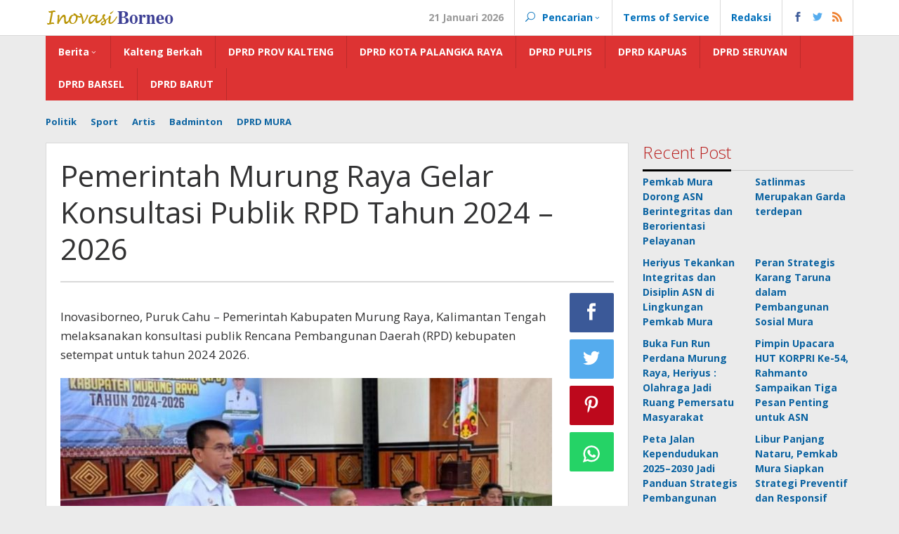

--- FILE ---
content_type: text/html; charset=UTF-8
request_url: https://inovasiborneo.co.id/2023/01/30/pemerintah-murung-raya-gelar-konsultasi-publik-rpd-tahun-2024-2026/
body_size: 9240
content:
<!DOCTYPE html>
<html lang="id-ID">
<head itemscope="itemscope" itemtype="https://schema.org/WebSite">
<meta charset="UTF-8">
<meta name="viewport" content="width=device-width, initial-scale=1">
<link rel="profile" href="http://gmpg.org/xfn/11">

<title>Pemerintah Murung Raya Gelar Konsultasi Publik RPD Tahun 2024 &#8211; 2026 &#8211; Inovasi Borneo</title>
<link rel='dns-prefetch' href='//fonts.googleapis.com' />
<link rel='dns-prefetch' href='//s.w.org' />
<link rel="alternate" type="application/rss+xml" title="Inovasi Borneo &raquo; Feed" href="https://inovasiborneo.co.id/feed/" />
<link rel="alternate" type="application/rss+xml" title="Inovasi Borneo &raquo; Umpan Komentar" href="https://inovasiborneo.co.id/comments/feed/" />
<link rel="alternate" type="application/rss+xml" title="Inovasi Borneo &raquo; Pemerintah Murung Raya Gelar Konsultasi Publik RPD Tahun 2024 &#8211; 2026 Umpan Komentar" href="https://inovasiborneo.co.id/2023/01/30/pemerintah-murung-raya-gelar-konsultasi-publik-rpd-tahun-2024-2026/feed/" />
		<script type="text/javascript">
			window._wpemojiSettings = {"baseUrl":"https:\/\/s.w.org\/images\/core\/emoji\/12.0.0-1\/72x72\/","ext":".png","svgUrl":"https:\/\/s.w.org\/images\/core\/emoji\/12.0.0-1\/svg\/","svgExt":".svg","source":{"concatemoji":"https:\/\/inovasiborneo.co.id\/wp-includes\/js\/wp-emoji-release.min.js?ver=5.3.20"}};
			!function(e,a,t){var n,r,o,i=a.createElement("canvas"),p=i.getContext&&i.getContext("2d");function s(e,t){var a=String.fromCharCode;p.clearRect(0,0,i.width,i.height),p.fillText(a.apply(this,e),0,0);e=i.toDataURL();return p.clearRect(0,0,i.width,i.height),p.fillText(a.apply(this,t),0,0),e===i.toDataURL()}function c(e){var t=a.createElement("script");t.src=e,t.defer=t.type="text/javascript",a.getElementsByTagName("head")[0].appendChild(t)}for(o=Array("flag","emoji"),t.supports={everything:!0,everythingExceptFlag:!0},r=0;r<o.length;r++)t.supports[o[r]]=function(e){if(!p||!p.fillText)return!1;switch(p.textBaseline="top",p.font="600 32px Arial",e){case"flag":return s([127987,65039,8205,9895,65039],[127987,65039,8203,9895,65039])?!1:!s([55356,56826,55356,56819],[55356,56826,8203,55356,56819])&&!s([55356,57332,56128,56423,56128,56418,56128,56421,56128,56430,56128,56423,56128,56447],[55356,57332,8203,56128,56423,8203,56128,56418,8203,56128,56421,8203,56128,56430,8203,56128,56423,8203,56128,56447]);case"emoji":return!s([55357,56424,55356,57342,8205,55358,56605,8205,55357,56424,55356,57340],[55357,56424,55356,57342,8203,55358,56605,8203,55357,56424,55356,57340])}return!1}(o[r]),t.supports.everything=t.supports.everything&&t.supports[o[r]],"flag"!==o[r]&&(t.supports.everythingExceptFlag=t.supports.everythingExceptFlag&&t.supports[o[r]]);t.supports.everythingExceptFlag=t.supports.everythingExceptFlag&&!t.supports.flag,t.DOMReady=!1,t.readyCallback=function(){t.DOMReady=!0},t.supports.everything||(n=function(){t.readyCallback()},a.addEventListener?(a.addEventListener("DOMContentLoaded",n,!1),e.addEventListener("load",n,!1)):(e.attachEvent("onload",n),a.attachEvent("onreadystatechange",function(){"complete"===a.readyState&&t.readyCallback()})),(n=t.source||{}).concatemoji?c(n.concatemoji):n.wpemoji&&n.twemoji&&(c(n.twemoji),c(n.wpemoji)))}(window,document,window._wpemojiSettings);
		</script>
		<style type="text/css">
img.wp-smiley,
img.emoji {
	display: inline !important;
	border: none !important;
	box-shadow: none !important;
	height: 1em !important;
	width: 1em !important;
	margin: 0 .07em !important;
	vertical-align: -0.1em !important;
	background: none !important;
	padding: 0 !important;
}
</style>
	<link rel='stylesheet' id='wp-block-library-css'  href='https://inovasiborneo.co.id/wp-includes/css/dist/block-library/style.min.css?ver=5.3.20' type='text/css' media='all' />
<link rel='stylesheet' id='majalahpro-fonts-css'  href='https://fonts.googleapis.com/css?family=Open+Sans%3Aregular%2Citalic%2C700%2C300%26subset%3Dlatin%2C&#038;ver=1.2.3' type='text/css' media='all' />
<link rel='stylesheet' id='majalahpro-nonamp-css'  href='https://inovasiborneo.co.id/wp-content/themes/majalahpro/style-nonamp.css?ver=1.2.3' type='text/css' media='all' />
<link rel='stylesheet' id='majalahpro-style-css'  href='https://inovasiborneo.co.id/wp-content/themes/majalahpro/style.css?ver=1.1.4' type='text/css' media='all' />
<style id='majalahpro-style-inline-css' type='text/css'>
body{color:#323233;font-family:"Open Sans","Helvetica Neue",sans-serif;}kbd,a.button,button,.button,button.button,input[type="button"],input[type="reset"],input[type="submit"],#infinite-handle span,ol.comment-list li div.reply .comment-reply-link,#cancel-comment-reply-link,.tagcloud a,.tagcloud ul,ul.page-numbers li span.page-numbers,.prevnextpost-links a .prevnextpost,.page-links .page-link-number,.sidr,#navigationamp,.firstpage-title,.gmr-ajax-tab > li > a.js-tabs__title-active,.gmr-ajax-tab > li > a.js-tabs__title-active:focus,.gmr-ajax-tab > li > a.js-tabs__title-active:hover,#secondary-slider .splide__slide.is-active{background-color:#000000;}#primary-menu .sub-menu,#primary-menu .children,.gmr-ajax-loader{border-bottom-color:#000000;}blockquote,a.button,button,.button,button.button,input[type="button"],input[type="reset"],input[type="submit"],.gmr-theme div.sharedaddy h3.sd-title:before,.bypostauthor > .comment-body,ol.comment-list li .comment-meta:after,.widget-title span{border-color:#000000;}.gmr-meta-topic a,h3.widget-title,h3.related-title,.gmr-owl-carousel .gmr-slide-topic a,.gmr-module-slide-topic a{color:#b9201f;}#secondary-slider{border-top-color:#b9201f;}.gmr-owl-carousel .gmr-slide-topic a,.gmr-firstbox-content{border-color:#b9201f;}a{color:#0b63a1;}a:hover,a:focus,a:active{color:#0b63a1;}.site-title a{color:#0b63a1;}.site-description{color:#999999;}.gmr-logo{margin-top:3px;}.gmr-menuwrap,.gmr-sticky .top-header.sticky-menu,.gmr-mainmenu #primary-menu .sub-menu,.gmr-mainmenu #primary-menu .children{background-color:#dd3333;}#gmr-responsive-menu,.gmr-mainmenu #primary-menu > li > a{color:#ffffff;}.gmr-mainmenu #primary-menu > li.menu-border > a span{border-color:#ffffff;}#gmr-responsive-menu:hover,.gmr-mainmenu #primary-menu > li:hover > a,.gmr-mainmenu #primary-menu .current-menu-item > a,.gmr-mainmenu #primary-menu .current-menu-ancestor > a,.gmr-mainmenu #primary-menu .current_page_item > a,.gmr-mainmenu #primary-menu .current_page_ancestor > a,.gmr-mainmenu .search-trigger .gmr-icon:hover{color:#ffffff;}.gmr-mainmenu #primary-menu > li.menu-border:hover > a span,.gmr-mainmenu #primary-menu > li.menu-border.current-menu-item > a span,.gmr-mainmenu #primary-menu > li.menu-border.current-menu-ancestor > a span,.gmr-mainmenu #primary-menu > li.menu-border.current_page_item > a span,.gmr-mainmenu #primary-menu > li.menu-border.current_page_ancestor > a span{border-color:#ffffff;}.gmr-mainmenu #primary-menu > li:hover > a,.gmr-mainmenu #primary-menu .current-menu-item > a,.gmr-mainmenu #primary-menu .current-menu-ancestor > a,.gmr-mainmenu #primary-menu .current_page_item > a,.gmr-mainmenu #primary-menu .current_page_ancestor > a{background-color:#0b63a1;}.gmr-topnavwrap{background-color:#ffffff;}#gmr-topnavresponsive-menu,.gmr-topnavmenu #primary-menu > li > a,.gmr-social-icon ul > li > a,.search-trigger .gmr-icon{color:#016fba;}.gmr-topnavmenu #primary-menu > li.menu-border > a span{border-color:#016fba;}#gmr-topnavresponsive-menu:hover,.gmr-topnavmenu #primary-menu > li:hover > a,.gmr-topnavmenu #primary-menu .current-menu-item > a,.gmr-topnavmenu #primary-menu .current-menu-ancestor > a,.gmr-topnavmenu #primary-menu .current_page_item > a,.gmr-topnavmenu #primary-menu .current_page_ancestor > a,.gmr-social-icon ul > li > a:hover{color:#0b63a1;}.gmr-topnavmenu #primary-menu > li.menu-border:hover > a span,.gmr-topnavmenu #primary-menu > li.menu-border.current-menu-item > a span,.gmr-topnavmenu #primary-menu > li.menu-border.current-menu-ancestor > a span,.gmr-topnavmenu #primary-menu > li.menu-border.current_page_item > a span,.gmr-topnavmenu #primary-menu > li.menu-border.current_page_ancestor > a span{border-color:#0b63a1;}.page-title,.breadcrumbs,.gmr-authorbox,.module-slide-tabs,.related-title{background-color:#f5f5f5;}.site-main,.gmr-infinite-selector.gmr-related-infinite #gmr-main-load .item-infinite .item-box,.majalahpro-core-related-post .gmr-newinfinite{background-color:#ffffff;}h1,h2,h3,h4,h5,h6,.h1,.h2,.h3,.h4,.h5,.h6,.site-title,#gmr-responsive-menu,.gmr-mainmenu #primary-menu > li > a{font-family:"Open Sans","Helvetica Neue",sans-serif;}body,.gmr-gallery-related ul li,.gmr-module-posts ul li{font-weight:600;font-size:14px;}.entry-content-single{font-size:17px;}h1{font-size:30px;}h2{font-size:26px;}h3{font-size:24px;}h4{font-size:22px;}h5{font-size:20px;}h6{font-size:18px;}.widget-footer{background-color:#ffffff;}.site-footer{color:#323233;}.site-footer a{color:#999;}.site-footer a:hover{color:#999;}
</style>
<link rel='https://api.w.org/' href='https://inovasiborneo.co.id/wp-json/' />
<link rel="EditURI" type="application/rsd+xml" title="RSD" href="https://inovasiborneo.co.id/xmlrpc.php?rsd" />
<link rel="wlwmanifest" type="application/wlwmanifest+xml" href="https://inovasiborneo.co.id/wp-includes/wlwmanifest.xml" /> 
<link rel='prev' title='Dinas Koperasi dan UKM Provinsi  Kalteng Serahkan Sertifikat Halal Kepada 50 Pelaku UMKM' href='https://inovasiborneo.co.id/2023/01/30/dinas-koperasi-dan-ukm-provinsi-kalteng-serahkan-sertifikat-halal-kepada-50-pelaku-umkm/' />
<link rel='next' title='PPS Murung Raya Diminta Jaga Integritas' href='https://inovasiborneo.co.id/2023/01/30/pps-murung-raya-diminta-jaga-integritas/' />
<meta name="generator" content="WordPress 5.3.20" />
<link rel="canonical" href="https://inovasiborneo.co.id/2023/01/30/pemerintah-murung-raya-gelar-konsultasi-publik-rpd-tahun-2024-2026/" />
<link rel='shortlink' href='https://inovasiborneo.co.id/?p=39466' />
<link rel="alternate" type="application/json+oembed" href="https://inovasiborneo.co.id/wp-json/oembed/1.0/embed?url=https%3A%2F%2Finovasiborneo.co.id%2F2023%2F01%2F30%2Fpemerintah-murung-raya-gelar-konsultasi-publik-rpd-tahun-2024-2026%2F" />
<link rel="alternate" type="text/xml+oembed" href="https://inovasiborneo.co.id/wp-json/oembed/1.0/embed?url=https%3A%2F%2Finovasiborneo.co.id%2F2023%2F01%2F30%2Fpemerintah-murung-raya-gelar-konsultasi-publik-rpd-tahun-2024-2026%2F&#038;format=xml" />
<link rel="pingback" href="https://inovasiborneo.co.id/xmlrpc.php"><link rel="icon" href="https://inovasiborneo.co.id/wp-content/uploads/2019/03/Logo-Favicon-32x32.png" sizes="32x32" />
<link rel="icon" href="https://inovasiborneo.co.id/wp-content/uploads/2019/03/Logo-Favicon-192x192.png" sizes="192x192" />
<link rel="apple-touch-icon-precomposed" href="https://inovasiborneo.co.id/wp-content/uploads/2019/03/Logo-Favicon-180x180.png" />
<meta name="msapplication-TileImage" content="https://inovasiborneo.co.id/wp-content/uploads/2019/03/Logo-Favicon-270x270.png" />
</head>

<body class="post-template-default single single-post postid-39466 single-format-standard gmr-theme idtheme kentooz gmr-no-sticky group-blog gmr-disable-sticky" itemscope="itemscope" itemtype="https://schema.org/WebPage">
<a class="skip-link screen-reader-text" href="#main">Lewati ke konten</a>

<div class="top-header-second">
	<div class="gmr-topnavwrap clearfix">
		<div class="container">
			<div class="gmr-list-table">
				<div class="gmr-table-row">
					<div class="gmr-table-cell gmr-table-logo">
						<div class="gmr-mobilelogo">
							<div class="gmr-logo"><a href="https://inovasiborneo.co.id/" class="custom-logo-link" itemprop="url" title="Inovasi Borneo"><img src="https://inovasiborneo.co.id/wp-content/uploads/2019/12/logo-IB2-1.png" alt="Inovasi Borneo" title="Inovasi Borneo" /></a></div>						</div>
					</div>
					<div class="gmr-table-cell gmr-table-menu">
						<a id="gmr-topnavresponsive-menu" href="#menus" title="Menus" rel="nofollow"></a>
						<div class="close-topnavmenu-wrap"><a id="close-topnavmenu-button" rel="nofollow" href="#"><span class="icon_close_alt2"></span></a></div>
						<nav id="site-navigation" class="gmr-topnavmenu pull-right" role="navigation" itemscope="itemscope" itemtype="https://schema.org/SiteNavigationElement">
							<ul id="primary-menu" class="menu"><li class="menu-item menu-item-type-custom menu-item-object-custom menu-item-object-date"><span class="gmr-top-date">21 Januari 2026</span></li><li class="menu-item menu-item-type-custom menu-item-object-custom menu-item-has-children gmr-search"><a href="#" title="Pencarian" rel="nofollow" itemprop="url"><span class="icon_search"></span><span itemprop="name">Pencarian</span></a><ul class="sub-menu-search"><li id="menu-item-search" class="menu-item menu-item-type-custom menu-item-object-custom menu-item-search"><form method="get" class="gmr-searchform searchform" action="https://inovasiborneo.co.id/"><input type="text" name="s" id="s" placeholder="Pencarian" /></form></li></ul></li><li id="menu-item-115" class="menu-item menu-item-type-post_type menu-item-object-page menu-item-115"><a href="https://inovasiborneo.co.id/terms-of-service/" itemprop="url"><span itemprop="name">Terms of Service</span></a></li>
<li id="menu-item-231" class="menu-item menu-item-type-post_type menu-item-object-page menu-item-231"><a href="https://inovasiborneo.co.id/sample-page/" itemprop="url"><span itemprop="name">Redaksi</span></a></li>

					<li class="menu-item menu-item-type-custom menu-item-object-custom gmr-social-menu">
						<a href="#" title="Social Network" rel="nofollow" class="gmr-social-mainlink" itemprop="url">
							<span class="social_facebook"></span>
							<span class="social_twitter"></span>
							<span class="social_rss"></span>
						</a><ul class="sub-menu"><li class="menu-item menu-item-type-custom menu-item-object-custom menu-item-social-network"><a href="#" title="Facebook" target="_blank" rel="nofollow"><span class="social_facebook"></span>Facebook</a></li><li class="menu-item menu-item-type-custom menu-item-object-custom menu-item-social-network"><a href="#" title="Twitter" target="_blank" rel="nofollow"><span class="social_twitter"></span>Twitter</a></li><li class="menu-item menu-item-type-custom menu-item-object-custom menu-item-social-network"><a href="#" title="Pinterest" target="_blank" rel="nofollow"><span class="social_pinterest"></span>Pinterest</a></li><li class="menu-item menu-item-type-custom menu-item-object-custom menu-item-social-network"><a href="https://inovasiborneo.co.id/feed/" title="RSS" target="_blank" rel="nofollow"><span class="social_rss"></span>RSS</a></li></ul></li></ul>						</nav><!-- #site-navigation -->
					</div>
				</div>
			</div>
					</div>
	</div>
</div>


<header id="masthead" class="site-header" role="banner" itemscope="itemscope" itemtype="https://schema.org/WPHeader">
	<div class="top-header">
		<div class="container">
			<div class="gmr-menuwrap clearfix">
				<nav id="site-navigation" class="gmr-mainmenu" role="navigation" itemscope="itemscope" itemtype="https://schema.org/SiteNavigationElement">
					<ul id="primary-menu" class="menu"><li id="menu-item-118" class="menu-item menu-item-type-taxonomy menu-item-object-category menu-item-has-children menu-item-118"><a href="https://inovasiborneo.co.id/category/uncategorized/berita/" itemprop="url"><span itemprop="name">Berita</span></a>
<ul class="sub-menu">
	<li id="menu-item-236" class="menu-item menu-item-type-taxonomy menu-item-object-category menu-item-236"><a href="https://inovasiborneo.co.id/category/hukrim/" itemprop="url"><span itemprop="name">Hukrim</span></a></li>
	<li id="menu-item-235" class="menu-item menu-item-type-taxonomy menu-item-object-category menu-item-235"><a href="https://inovasiborneo.co.id/category/peristiwa/" itemprop="url"><span itemprop="name">Peristiwa</span></a></li>
	<li id="menu-item-167" class="menu-item menu-item-type-taxonomy menu-item-object-category menu-item-167"><a href="https://inovasiborneo.co.id/category/otomotif/" itemprop="url"><span itemprop="name">Otomotif</span></a></li>
	<li id="menu-item-127" class="menu-item menu-item-type-taxonomy menu-item-object-category menu-item-127"><a href="https://inovasiborneo.co.id/category/olahraga/" itemprop="url"><span itemprop="name">Olahraga</span></a></li>
	<li id="menu-item-9486" class="menu-item menu-item-type-taxonomy menu-item-object-category menu-item-9486"><a href="https://inovasiborneo.co.id/category/tni/" itemprop="url"><span itemprop="name">TNI</span></a></li>
	<li id="menu-item-9485" class="menu-item menu-item-type-taxonomy menu-item-object-category menu-item-9485"><a href="https://inovasiborneo.co.id/category/polri/" itemprop="url"><span itemprop="name">POLRI</span></a></li>
</ul>
</li>
<li id="menu-item-9525" class="menu-item menu-item-type-taxonomy menu-item-object-category menu-item-9525"><a href="https://inovasiborneo.co.id/category/kalteng-berkah/" itemprop="url"><span itemprop="name">Kalteng Berkah</span></a></li>
<li id="menu-item-9491" class="menu-item menu-item-type-taxonomy menu-item-object-category menu-item-9491"><a href="https://inovasiborneo.co.id/category/dprd-kalteng/" itemprop="url"><span itemprop="name">DPRD PROV KALTENG</span></a></li>
<li id="menu-item-9490" class="menu-item menu-item-type-taxonomy menu-item-object-category menu-item-9490"><a href="https://inovasiborneo.co.id/category/dprd-kota-palangka-raya/" itemprop="url"><span itemprop="name">DPRD KOTA PALANGKA RAYA</span></a></li>
<li id="menu-item-9492" class="menu-item menu-item-type-taxonomy menu-item-object-category menu-item-9492"><a href="https://inovasiborneo.co.id/category/dprd-pulpis/" itemprop="url"><span itemprop="name">DPRD PULPIS</span></a></li>
<li id="menu-item-9489" class="menu-item menu-item-type-taxonomy menu-item-object-category menu-item-9489"><a href="https://inovasiborneo.co.id/category/dprd-kapuas/" itemprop="url"><span itemprop="name">DPRD KAPUAS</span></a></li>
<li id="menu-item-9493" class="menu-item menu-item-type-taxonomy menu-item-object-category menu-item-9493"><a href="https://inovasiborneo.co.id/category/dprd-seruyan/" itemprop="url"><span itemprop="name">DPRD SERUYAN</span></a></li>
<li id="menu-item-9487" class="menu-item menu-item-type-taxonomy menu-item-object-category menu-item-9487"><a href="https://inovasiborneo.co.id/category/dprd-barsel/" itemprop="url"><span itemprop="name">DPRD BARSEL</span></a></li>
<li id="menu-item-9488" class="menu-item menu-item-type-taxonomy menu-item-object-category menu-item-9488"><a href="https://inovasiborneo.co.id/category/dprd-barut/" itemprop="url"><span itemprop="name">DPRD BARUT</span></a></li>
</ul>				</nav><!-- #site-navigation -->
			</div>
		</div>
	</div><!-- .top-header -->
</header><!-- #masthead -->

		<div class="container">
			<div class="gmr-secondmenuwrap clearfix">
				<nav id="site-navigation" class="gmr-secondmenu" role="navigation" itemscope="itemscope" itemtype="https://schema.org/SiteNavigationElement">
					<ul id="primary-menu" class="menu"><li id="menu-item-149" class="menu-item menu-item-type-taxonomy menu-item-object-post_tag menu-item-149"><a href="https://inovasiborneo.co.id/tag/politik/" itemprop="url"><span itemprop="name">Politik</span></a></li>
<li id="menu-item-47" class="menu-item menu-item-type-taxonomy menu-item-object-post_tag menu-item-47"><a href="https://inovasiborneo.co.id/tag/sport/" itemprop="url"><span itemprop="name">Sport</span></a></li>
<li id="menu-item-152" class="menu-item menu-item-type-taxonomy menu-item-object-post_tag menu-item-152"><a href="https://inovasiborneo.co.id/tag/artis/" itemprop="url"><span itemprop="name">Artis</span></a></li>
<li id="menu-item-154" class="menu-item menu-item-type-taxonomy menu-item-object-post_tag menu-item-154"><a href="https://inovasiborneo.co.id/tag/badminton/" itemprop="url"><span itemprop="name">Badminton</span></a></li>
<li id="menu-item-155" class="menu-item menu-item-type-taxonomy menu-item-object-post_tag menu-item-155"><a href="https://inovasiborneo.co.id/tag/dprd-mura/" itemprop="url"><span itemprop="name">DPRD MURA</span></a></li>
</ul>				</nav><!-- #site-navigation -->
			</div>
		</div>
	
<div class="site inner-wrap" id="site-container">

	
	
	<div id="content" class="gmr-content">

		
		<div class="container">

			<div class="row">

<div id="primary" class="content-area col-md-content">


	<main id="main" class="site-main-single" role="main">

	
<article id="post-39466" class="post-39466 post type-post status-publish format-standard hentry category-pemkab-mura category-uncategorized" itemscope="itemscope" itemtype="https://schema.org/CreativeWork">

	<div class="gmr-box-content site-main gmr-single">
				<header class="entry-header">
			<h1 class="entry-title" itemprop="headline">Pemerintah Murung Raya Gelar Konsultasi Publik RPD Tahun 2024 &#8211; 2026</h1>			
		</header><!-- .entry-header -->

		<div class="row"><div class="col-md-sgl-m">
			<div class="entry-content entry-content-single" itemprop="text">
				
<p></p>



<p>Inovasiborneo, Puruk Cahu &#8211; Pemerintah Kabupaten Murung Raya, Kalimantan Tengah melaksanakan konsultasi publik Rencana Pembangunan Daerah (RPD) kebupaten setempat untuk tahun 2024 2026.</p>



<figure class="wp-block-image size-large"><img src="https://inovasiborneo.co.id/wp-content/uploads/2023/01/IMG-20230130-WA0066-700x350.jpg" alt="" class="wp-image-39467"/></figure>



<p>Konsultasi publik dibuka langsung oleh Sekretaris Daerah Murung Raya, Hermon, di GPU Tira Tangka Balang di Puruk Cahu, Rabu (18/1/2023).</p>



<p>Kepala Bappedalitbang Kabupaten Murung Raya, Pahala Budiawan mengatakan, dasar pelaksanaan konstitusi publik rencana pembangunan daerah Kabupaten Murung Raya tahun 2024-2026 adalah undang-undang nomor 25 tahun 2004 tentang sistem perencanaan pembangunan Nasional.</p>



<p>Kemudian juga Peraturan Menteri Dalam Negeri nomor 86 tahun 2017 tentang tata cara perencanaan pengendalian dan evaluasi Pembangunan daerah, serta instruksi Menteri Dalam Negeri nomor 52 tahun 2022 tentang penyusunan dokumen perencanaan pembangunan daerah bagi daerah dengan masa jabatan kepala daerah berakhir pada tahun 2023 dan daerah otonomi daerah baru.</p>



<p>“Tujuan konsultasi publik adalah untuk menghimpun aspirasi atau harapan masyarakat para pemangku kepentingan terhadap prioritas tujuan dan sasaran program pembangunan daerah, terutama untuk menjawab permasalahan pembangunan dan isu strategis daerah,” kata Pahala.</p>



<p>Bupati Mura Perdie M. Yoseph melalui Sekda Murung Raya, Hermon mengatakan, konsultasi publik merupakan tahap musyawarah perencanaan pembangunan daerah yang aspiratif partisipatif dan terpadu dengan melibatkan berbagai unsur pemerintahan dan masyarakat untuk menjaring aspirasi pemangku kepentingan terhadap prioritas dan sasaran pembangunan pada tahun yang direncanakan.</p>



<p>“Poin-poin inti yang menjadi fokus kita dalam RPD tahun 2024-2026, yaitu gambaran umum permasalahan dan isu strategis hingga strategi dan arah kebijakan serta program pemerintah maupun kerangka pendanaan,” kata Sekda dalam kegiatan yang dihadiri Forkopimda Mura, kepada perangkat daerah dan para Camat serta instansi vertikal lainnya.</p>



<p>Menurut Sekda, rancangan awal RPD tahun 2024-2026 ini menjadi sangat penting untuk memastikan adanya kepentingan umum, akuntabilitas, rasionalitas, efektivitas, efisiensi, partisipatif, kesinambungan serta keselarasan dan kesesuaian dengan peraturan perundang-undangan.</p>
			</div><!-- .entry-content -->

			<footer class="entry-footer">
				<ul class="footer-social-icon"><li class="social-text">Ikuti Kami Pada</li><li class="facebook"><a href="#" title="Facebook" target="_blank" rel="nofollow"><span class="social_facebook"></span></a></li><li class="twitter"><a href="#" title="Twitter" target="_blank" rel="nofollow"><span class="social_twitter"></span></a></li><li class="pinterest"><a href="#" title="Pinterest" target="_blank" rel="nofollow"><span class="social_pinterest"></span></a></li><li class="rssicon"><a href="https://inovasiborneo.co.id/feed/" title="RSS" target="_blank" rel="nofollow"><span class="social_rss"></span></a></li></ul>
	<nav class="navigation post-navigation" role="navigation" aria-label="Pos">
		<h2 class="screen-reader-text">Navigasi pos</h2>
		<div class="nav-links"><div class="nav-previous"><a href="https://inovasiborneo.co.id/2023/01/30/dinas-koperasi-dan-ukm-provinsi-kalteng-serahkan-sertifikat-halal-kepada-50-pelaku-umkm/" rel="prev"><span>Pos sebelumnya</span> Dinas Koperasi dan UKM Provinsi  Kalteng Serahkan Sertifikat Halal Kepada 50 Pelaku UMKM</a></div><div class="nav-next"><a href="https://inovasiborneo.co.id/2023/01/30/pps-murung-raya-diminta-jaga-integritas/" rel="next"><span>Pos berikutnya</span> PPS Murung Raya Diminta Jaga Integritas</a></div></div>
	</nav>			</footer><!-- .entry-footer -->

			</div><div class="col-md-sgl-r pos-sticky"><div class="gmr-social-share"><ul class="gmr-socialicon-share"><li class="facebook"><a href="https://www.facebook.com/sharer/sharer.php?u=https%3A%2F%2Finovasiborneo.co.id%2F2023%2F01%2F30%2Fpemerintah-murung-raya-gelar-konsultasi-publik-rpd-tahun-2024-2026%2F" class="gmr-share-facebook" rel="nofollow" title="Sebar ini"><span class="social_facebook"></span></a></li><li class="twitter"><a href="https://twitter.com/share?url=https%3A%2F%2Finovasiborneo.co.id%2F2023%2F01%2F30%2Fpemerintah-murung-raya-gelar-konsultasi-publik-rpd-tahun-2024-2026%2F&amp;text=Pemerintah%20Murung%20Raya%20Gelar%20Konsultasi%20Publik%20RPD%20Tahun%202024%20%26%238211%3B%202026" class="gmr-share-twitter" rel="nofollow" title="Tweet ini"><span class="social_twitter"></span></a></li><li class="pinterest"><a href="https://pinterest.com/pin/create/button/?url=https%3A%2F%2Finovasiborneo.co.id%2F2023%2F01%2F30%2Fpemerintah-murung-raya-gelar-konsultasi-publik-rpd-tahun-2024-2026%2F&amp;media=&amp;description=Pemerintah%20Murung%20Raya%20Gelar%20Konsultasi%20Publik%20RPD%20Tahun%202024%20%26%238211%3B%202026" class="gmr-share-pinit" rel="nofollow" title="Pin ini"><span class="social_pinterest"></span></a></li><li class="whatsapp"><a href="https://api.whatsapp.com/send?text=Pemerintah%20Murung%20Raya%20Gelar%20Konsultasi%20Publik%20RPD%20Tahun%202024%20%26%238211%3B%202026 https%3A%2F%2Finovasiborneo.co.id%2F2023%2F01%2F30%2Fpemerintah-murung-raya-gelar-konsultasi-publik-rpd-tahun-2024-2026%2F" class="gmr-share-whatsapp" rel="nofollow" title="Whatsapp"><img src="https://inovasiborneo.co.id/wp-content/themes/majalahpro/images/whatsapp.png" alt="Whatsapp" title="Whatsapp" /></a></li></ul></div></div></div>
	</div><!-- .gmr-box-content -->

	
	
</article><!-- #post-## -->
<h3 class="related-title">Komentar</h3>
<div class="gmr-box-content site-main">

	<div id="comments" class="comments-area">

	
			<div id="respond" class="comment-respond">
		<h3 id="reply-title" class="comment-reply-title">Tinggalkan Balasan <small><a rel="nofollow" id="cancel-comment-reply-link" href="/2023/01/30/pemerintah-murung-raya-gelar-konsultasi-publik-rpd-tahun-2024-2026/#respond" style="display:none;">Batalkan balasan</a></small></h3><form action="https://inovasiborneo.co.id/wp-comments-post.php" method="post" id="commentform" class="comment-form" novalidate><p class="comment-notes"><span id="email-notes">Alamat email Anda tidak akan dipublikasikan.</span> Ruas yang wajib ditandai <span class="required">*</span></p><p class="comment-form-comment"><label for="comment" class="gmr-hidden">Komentar</label><textarea id="comment" name="comment" cols="45" rows="4" placeholder="Komentar" aria-required="true"></textarea></p><p class="comment-form-author"><input id="author" name="author" type="text" value="" placeholder="Nama*" size="30" aria-required='true' /></p>
<p class="comment-form-email"><input id="email" name="email" type="text" value="" placeholder="Email*" size="30" aria-required='true' /></p>
<p class="comment-form-url"><input id="url" name="url" type="text" value="" placeholder="Situs" size="30" /></p>
<p class="comment-form-cookies-consent"><input id="wp-comment-cookies-consent" name="wp-comment-cookies-consent" type="checkbox" value="yes" /> <label for="wp-comment-cookies-consent">Simpan nama, email, dan situs web saya pada peramban ini untuk komentar saya berikutnya.</label></p>
<p class="form-submit"><input name="submit" type="submit" id="submit" class="submit" value="Kirim Komentar" /> <input type='hidden' name='comment_post_ID' value='39466' id='comment_post_ID' />
<input type='hidden' name='comment_parent' id='comment_parent' value='0' />
</p></form>	</div><!-- #respond -->
	
	</div><!-- #comments -->

</div><!-- .gmr-box-content -->

	
	</main><!-- #main -->

</div><!-- #primary -->


<aside id="secondary" class="widget-area col-md-sb-r pos-sticky" role="complementary" >
	<div id="majalahpro-posts-4" class="widget majalahpro-posts-module"><h3 class="widget-title"><span>Recent Post</span></h3>			<div class="gmr-module-posts modulecol2">
				<ul>
											<li>
							<div class="gmr-module-item">
							<div class="widget-content-thumbnail"><a href="https://inovasiborneo.co.id/2025/12/02/pemkab-mura-dorong-asn-berintegritas-dan-berorientasi-pelayanan/" itemprop="url" title="Tautan ke: Pemkab Mura Dorong ASN Berintegritas dan Berorientasi Pelayanan" rel="bookmark">Pemkab Mura Dorong ASN Berintegritas dan Berorientasi Pelayanan</a></div>						</li>
												<li>
							<div class="gmr-module-item">
							<div class="widget-content-thumbnail"><a href="https://inovasiborneo.co.id/2025/12/01/satlinmas-merupakan-garda-terdepan/" itemprop="url" title="Tautan ke: Satlinmas Merupakan Garda terdepan" rel="bookmark">Satlinmas Merupakan Garda terdepan</a></div>						</li>
												<li>
							<div class="gmr-module-item">
							<div class="widget-content-thumbnail"><a href="https://inovasiborneo.co.id/2025/12/01/heriyus-tekankan-integritas-dan-disiplin-asn-di-lingkungan-pemkab-mura/" itemprop="url" title="Tautan ke: Heriyus Tekankan Integritas dan Disiplin ASN di Lingkungan Pemkab Mura" rel="bookmark">Heriyus Tekankan Integritas dan Disiplin ASN di Lingkungan Pemkab Mura</a></div>						</li>
												<li>
							<div class="gmr-module-item">
							<div class="widget-content-thumbnail"><a href="https://inovasiborneo.co.id/2025/12/01/peran-strategis-karang-taruna-dalam-pembangunan-sosial-mura/" itemprop="url" title="Tautan ke: Peran Strategis Karang Taruna dalam Pembangunan Sosial Mura" rel="bookmark">Peran Strategis Karang Taruna dalam Pembangunan Sosial Mura</a></div>						</li>
												<li>
							<div class="gmr-module-item">
							<div class="widget-content-thumbnail"><a href="https://inovasiborneo.co.id/2025/12/01/buka-fun-run-perdana-murung-raya-heriyus-olahraga-jadi-ruang-pemersatu-masyarakat/" itemprop="url" title="Tautan ke: Buka Fun Run Perdana Murung Raya, Heriyus : Olahraga Jadi Ruang Pemersatu Masyarakat" rel="bookmark">Buka Fun Run Perdana Murung Raya, Heriyus : Olahraga Jadi Ruang Pemersatu Masyarakat</a></div>						</li>
												<li>
							<div class="gmr-module-item">
							<div class="widget-content-thumbnail"><a href="https://inovasiborneo.co.id/2025/12/01/pimpin-upacara-hut-korpri-ke-54-rahmanto-sampaikan-tiga-pesan-penting-untuk-asn/" itemprop="url" title="Tautan ke: Pimpin Upacara HUT KORPRI Ke-54, Rahmanto Sampaikan Tiga Pesan Penting untuk ASN" rel="bookmark">Pimpin Upacara HUT KORPRI Ke-54, Rahmanto Sampaikan Tiga Pesan Penting untuk ASN</a></div>						</li>
												<li>
							<div class="gmr-module-item">
							<div class="widget-content-thumbnail"><a href="https://inovasiborneo.co.id/2025/12/01/peta-jalan-kependudukan-2025-2030-jadi-panduan-strategis-pembangunan-mura/" itemprop="url" title="Tautan ke: Peta Jalan Kependudukan 2025–2030 Jadi Panduan Strategis Pembangunan Mura" rel="bookmark">Peta Jalan Kependudukan 2025–2030 Jadi Panduan Strategis Pembangunan Mura</a></div>						</li>
												<li>
							<div class="gmr-module-item">
							<div class="widget-content-thumbnail"><a href="https://inovasiborneo.co.id/2025/12/01/libur-panjang-nataru-pemkab-mura-siapkan-strategi-preventif-dan-responsif/" itemprop="url" title="Tautan ke: Libur Panjang Nataru, Pemkab Mura Siapkan Strategi Preventif dan Responsif" rel="bookmark">Libur Panjang Nataru, Pemkab Mura Siapkan Strategi Preventif dan Responsif</a></div>						</li>
										</ul>
			</div>
			</div><div id="meta-2" class="widget widget_meta"><h3 class="widget-title"><span>Meta</span></h3>			<ul>
						<li><a href="https://inovasiborneo.co.id/wp-login.php">Masuk</a></li>
			<li><a href="https://inovasiborneo.co.id/feed/">Feed entri</a></li>
			<li><a href="https://inovasiborneo.co.id/comments/feed/">Feed komentar</a></li>
			<li><a href="https://wordpress.org/">WordPress.org</a></li>			</ul>
			</div><div id="archives-2" class="widget widget_archive"><h3 class="widget-title"><span>Arsip</span></h3>		<label class="screen-reader-text" for="archives-dropdown-2">Arsip</label>
		<select id="archives-dropdown-2" name="archive-dropdown">
			
			<option value="">Pilih Bulan</option>
				<option value='https://inovasiborneo.co.id/2025/12/'> Desember 2025 </option>
	<option value='https://inovasiborneo.co.id/2025/11/'> November 2025 </option>
	<option value='https://inovasiborneo.co.id/2025/10/'> Oktober 2025 </option>
	<option value='https://inovasiborneo.co.id/2025/09/'> September 2025 </option>
	<option value='https://inovasiborneo.co.id/2025/08/'> Agustus 2025 </option>
	<option value='https://inovasiborneo.co.id/2025/07/'> Juli 2025 </option>
	<option value='https://inovasiborneo.co.id/2025/06/'> Juni 2025 </option>
	<option value='https://inovasiborneo.co.id/2025/05/'> Mei 2025 </option>
	<option value='https://inovasiborneo.co.id/2025/04/'> April 2025 </option>
	<option value='https://inovasiborneo.co.id/2025/03/'> Maret 2025 </option>
	<option value='https://inovasiborneo.co.id/2025/02/'> Februari 2025 </option>
	<option value='https://inovasiborneo.co.id/2025/01/'> Januari 2025 </option>
	<option value='https://inovasiborneo.co.id/2024/12/'> Desember 2024 </option>
	<option value='https://inovasiborneo.co.id/2024/11/'> November 2024 </option>
	<option value='https://inovasiborneo.co.id/2024/10/'> Oktober 2024 </option>
	<option value='https://inovasiborneo.co.id/2024/09/'> September 2024 </option>
	<option value='https://inovasiborneo.co.id/2024/08/'> Agustus 2024 </option>
	<option value='https://inovasiborneo.co.id/2024/07/'> Juli 2024 </option>
	<option value='https://inovasiborneo.co.id/2024/06/'> Juni 2024 </option>
	<option value='https://inovasiborneo.co.id/2024/05/'> Mei 2024 </option>
	<option value='https://inovasiborneo.co.id/2024/04/'> April 2024 </option>
	<option value='https://inovasiborneo.co.id/2024/03/'> Maret 2024 </option>
	<option value='https://inovasiborneo.co.id/2024/02/'> Februari 2024 </option>
	<option value='https://inovasiborneo.co.id/2024/01/'> Januari 2024 </option>
	<option value='https://inovasiborneo.co.id/2023/12/'> Desember 2023 </option>
	<option value='https://inovasiborneo.co.id/2023/11/'> November 2023 </option>
	<option value='https://inovasiborneo.co.id/2023/10/'> Oktober 2023 </option>
	<option value='https://inovasiborneo.co.id/2023/09/'> September 2023 </option>
	<option value='https://inovasiborneo.co.id/2023/08/'> Agustus 2023 </option>
	<option value='https://inovasiborneo.co.id/2023/07/'> Juli 2023 </option>
	<option value='https://inovasiborneo.co.id/2023/06/'> Juni 2023 </option>
	<option value='https://inovasiborneo.co.id/2023/05/'> Mei 2023 </option>
	<option value='https://inovasiborneo.co.id/2023/04/'> April 2023 </option>
	<option value='https://inovasiborneo.co.id/2023/03/'> Maret 2023 </option>
	<option value='https://inovasiborneo.co.id/2023/02/'> Februari 2023 </option>
	<option value='https://inovasiborneo.co.id/2023/01/'> Januari 2023 </option>
	<option value='https://inovasiborneo.co.id/2022/12/'> Desember 2022 </option>
	<option value='https://inovasiborneo.co.id/2022/11/'> November 2022 </option>
	<option value='https://inovasiborneo.co.id/2022/10/'> Oktober 2022 </option>
	<option value='https://inovasiborneo.co.id/2022/09/'> September 2022 </option>
	<option value='https://inovasiborneo.co.id/2022/08/'> Agustus 2022 </option>
	<option value='https://inovasiborneo.co.id/2022/07/'> Juli 2022 </option>
	<option value='https://inovasiborneo.co.id/2022/06/'> Juni 2022 </option>
	<option value='https://inovasiborneo.co.id/2022/05/'> Mei 2022 </option>
	<option value='https://inovasiborneo.co.id/2022/04/'> April 2022 </option>
	<option value='https://inovasiborneo.co.id/2022/03/'> Maret 2022 </option>
	<option value='https://inovasiborneo.co.id/2022/02/'> Februari 2022 </option>
	<option value='https://inovasiborneo.co.id/2022/01/'> Januari 2022 </option>
	<option value='https://inovasiborneo.co.id/2021/12/'> Desember 2021 </option>
	<option value='https://inovasiborneo.co.id/2021/11/'> November 2021 </option>
	<option value='https://inovasiborneo.co.id/2021/10/'> Oktober 2021 </option>
	<option value='https://inovasiborneo.co.id/2021/09/'> September 2021 </option>
	<option value='https://inovasiborneo.co.id/2021/08/'> Agustus 2021 </option>
	<option value='https://inovasiborneo.co.id/2021/07/'> Juli 2021 </option>
	<option value='https://inovasiborneo.co.id/2021/06/'> Juni 2021 </option>
	<option value='https://inovasiborneo.co.id/2021/05/'> Mei 2021 </option>
	<option value='https://inovasiborneo.co.id/2021/04/'> April 2021 </option>
	<option value='https://inovasiborneo.co.id/2021/03/'> Maret 2021 </option>
	<option value='https://inovasiborneo.co.id/2021/02/'> Februari 2021 </option>
	<option value='https://inovasiborneo.co.id/2021/01/'> Januari 2021 </option>
	<option value='https://inovasiborneo.co.id/2020/12/'> Desember 2020 </option>
	<option value='https://inovasiborneo.co.id/2020/11/'> November 2020 </option>
	<option value='https://inovasiborneo.co.id/2020/10/'> Oktober 2020 </option>
	<option value='https://inovasiborneo.co.id/2020/09/'> September 2020 </option>
	<option value='https://inovasiborneo.co.id/2020/08/'> Agustus 2020 </option>
	<option value='https://inovasiborneo.co.id/2020/07/'> Juli 2020 </option>
	<option value='https://inovasiborneo.co.id/2020/06/'> Juni 2020 </option>
	<option value='https://inovasiborneo.co.id/2020/05/'> Mei 2020 </option>
	<option value='https://inovasiborneo.co.id/2020/04/'> April 2020 </option>
	<option value='https://inovasiborneo.co.id/2020/03/'> Maret 2020 </option>
	<option value='https://inovasiborneo.co.id/2020/02/'> Februari 2020 </option>
	<option value='https://inovasiborneo.co.id/2020/01/'> Januari 2020 </option>
	<option value='https://inovasiborneo.co.id/2019/12/'> Desember 2019 </option>
	<option value='https://inovasiborneo.co.id/2019/11/'> November 2019 </option>
	<option value='https://inovasiborneo.co.id/2019/10/'> Oktober 2019 </option>
	<option value='https://inovasiborneo.co.id/2019/09/'> September 2019 </option>
	<option value='https://inovasiborneo.co.id/2019/08/'> Agustus 2019 </option>
	<option value='https://inovasiborneo.co.id/2019/07/'> Juli 2019 </option>
	<option value='https://inovasiborneo.co.id/2019/06/'> Juni 2019 </option>
	<option value='https://inovasiborneo.co.id/2019/05/'> Mei 2019 </option>
	<option value='https://inovasiborneo.co.id/2019/04/'> April 2019 </option>
	<option value='https://inovasiborneo.co.id/2019/03/'> Maret 2019 </option>
	<option value='https://inovasiborneo.co.id/2019/02/'> Februari 2019 </option>
	<option value='https://inovasiborneo.co.id/2019/01/'> Januari 2019 </option>
	<option value='https://inovasiborneo.co.id/2018/12/'> Desember 2018 </option>
	<option value='https://inovasiborneo.co.id/2018/11/'> November 2018 </option>
	<option value='https://inovasiborneo.co.id/2018/10/'> Oktober 2018 </option>
	<option value='https://inovasiborneo.co.id/2018/09/'> September 2018 </option>
	<option value='https://inovasiborneo.co.id/2018/08/'> Agustus 2018 </option>
	<option value='https://inovasiborneo.co.id/2018/07/'> Juli 2018 </option>

		</select>

<script type="text/javascript">
/* <![CDATA[ */
(function() {
	var dropdown = document.getElementById( "archives-dropdown-2" );
	function onSelectChange() {
		if ( dropdown.options[ dropdown.selectedIndex ].value !== '' ) {
			document.location.href = this.options[ this.selectedIndex ].value;
		}
	}
	dropdown.onchange = onSelectChange;
})();
/* ]]> */
</script>

		</div>	<div id="colophon" class="site-footer widget" role="contentinfo" >
		<span class="pull-left theme-copyright">PT. Inovasi Borneo Mediatama 2018 - 2020</span>		<ul id="copyright-menu" class="menu"><li class="menu-item menu-item-type-post_type menu-item-object-page menu-item-115"><a href="https://inovasiborneo.co.id/terms-of-service/" itemprop="url">Terms of Service</a></li>
<li class="menu-item menu-item-type-post_type menu-item-object-page menu-item-231"><a href="https://inovasiborneo.co.id/sample-page/" itemprop="url">Redaksi</a></li>
</ul>	</div><!-- #colophon -->
</aside><!-- #secondary -->

			</div><!-- .row -->
		</div><!-- .container -->
		<div id="stop-container"></div>
	</div><!-- .gmr-content -->
</div><!-- #site-container -->




<div class="gmr-ontop gmr-hide"><span class="arrow_up_alt"></span></div>

<script type='text/javascript' src='https://inovasiborneo.co.id/wp-content/themes/majalahpro/js/js-plugin-min.js?ver=1.2.3'></script>
<script type='text/javascript' src='https://inovasiborneo.co.id/wp-content/themes/majalahpro/js/infinite-scroll.pkgd.min.js?ver=1.2.3'></script>
<script type='text/javascript' src='https://inovasiborneo.co.id/wp-content/themes/majalahpro/js/customscript.js?ver=1.2.3'></script>
<script type='text/javascript' src='https://inovasiborneo.co.id/wp-includes/js/comment-reply.min.js?ver=5.3.20'></script>
<script type='text/javascript' src='https://inovasiborneo.co.id/wp-includes/js/wp-embed.min.js?ver=5.3.20'></script>
<script id="majalahpro-loadmore-js">(function( infScroll ) {"use strict";var elem = document.getElementById( 'gmr-main-load' );var elempag = document.querySelector( '.inf-pagination .next' );if ( ( typeof( elem ) != 'undefined' && elem != null ) && ( typeof( elempag ) != 'undefined' && elempag != null ) ) {var infScroll = new InfiniteScroll( elem, {path: '.inf-pagination .next',append: '.item-infinite',history: false,scrollThreshold: false,button: '.view-more-button',status: '.page-load-status',});} else {var elembtn = document.querySelector( '.view-more-button' );if ( typeof( elembtn ) != 'undefined' && elembtn != null ) {elembtn.style.display = 'none';}}})( window.infScroll );</script>
</body>
</html>
